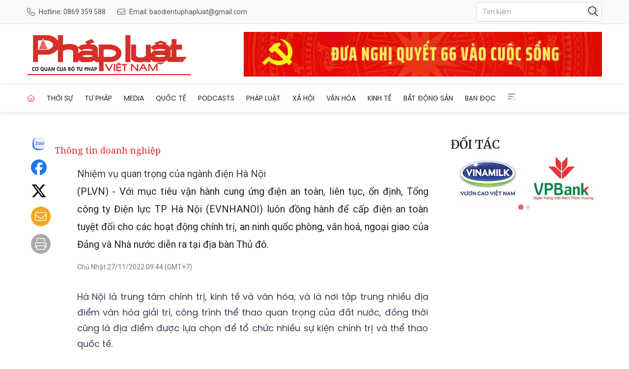

--- FILE ---
content_type: text/html; charset=utf-8
request_url: https://baophapluat.vn/nhiem-vu-quan-trong-cua-nganh-dien-ha-noi-post459848.html
body_size: 14511
content:
<!DOCTYPE html>
<html lang="vi">

<head>
    <meta charset="UTF-8">
    <meta name="viewport" content="width=device-width, initial-scale=1.0">
    <link rel="icon" href="https://baophapluat.vn/static/favicon.ico" />
    <title>
        
Nhiệm vụ quan trọng của ngành điện Hà Nội

    </title>
    <link rel="stylesheet" href="/static/css/main.v3.8.css" type="text/css">
    <link rel="preconnect" href="https://fonts.googleapis.com">
    <link rel="preconnect" href="https://fonts.gstatic.com" crossorigin>
    <link rel="preconnect" href="https://cdn.baophapluat.vn" crossorigin>

    <link rel="preload"
        href="https://fonts.googleapis.com/css2?family=Merriweather:ital,opsz,wght@0,18..144,300..900;1,18..144,300..900&family=Noto+Serif:ital,wght@0,100..900;1,100..900&family=Roboto:ital,wght@0,100..900;1,100..900&display=swap"
        as="style" onload="this.onload=null;this.rel='stylesheet'">
    <link rel="preload" href="/static/libs/splidejs/css/splide-core.min.css" as="style"
        onload="this.onload=null;this.rel='stylesheet'">
    <link rel="preload" href="/static/libs/fancybox/fancybox.css" as="style"
        onload="this.onload=null;this.rel='stylesheet'">

    <noscript>
        <link rel="stylesheet"
            href="https://fonts.googleapis.com/css2?family=Merriweather:ital,opsz,wght@0,18..144,300..900;1,18..144,300..900&family=Noto+Serif:ital,wght@0,100..900;1,100..900&family=Roboto:ital,wght@0,100..900;1,100..900&display=swap">

        <link rel="stylesheet" href="/static/css/article/print.css" type="text/css">
        <link rel="stylesheet" href="/static/css/article/old-content.css" type="text/css">
        <link rel="stylesheet" href="/static/libs/splidejs/css/splide-core.min.css" type="text/css">
        <link rel="stylesheet" href="/static/libs/fancybox/fancybox.css" type="text/css">

    </noscript>
    <script>
        var CDN_URL = "https://cdn.baophapluat.vn";
        var AD_FREE_CATEGORIES = ['f1a3d248-2288-4da3-a4a3-0a8f9b730ffe','b0cbdfef-1d99-4412-90ec-b4df79113204','d34ace9b-4113-4225-9510-c6aa8c0502d5','7d63ec45-dfc0-4f40-b007-092bb3e8476f','e7194df3-54a8-4866-b088-d8d0f9a457bf','fc7983fc-311d-4015-8050-c2bf5226e249','195963ca-de54-4016-88d0-a12ff9afc452','5d5df256-9310-4752-ba6f-9cd37dc83e8c','5658ad7d-71e6-41bd-bed0-648d7921fb91','5752cc07-7566-4598-a27f-57bb5bd5b638','e5c64fd3-dbf6-419b-bdf5-f8385264e67a','ef810500-d4b9-4207-8fd6-c59b5245642a','cf5aadf4-3c0f-4bc6-9117-7a551371efa0','c5bd4612-34e6-494a-bdb1-a202d35ef04e','adf3b944-c8ca-41fb-8a09-ecbf8ce8607e','799d6c30-2651-4d78-ac8c-4f8058df65bf','c47cf23c-31b2-4dd3-86d6-194791d28149','a7c5690b-e8e8-4a3e-82cb-afdd2a14bd67','c71cacf6-ea6b-4807-b6be-5bb1726392b8','f86523ad-b85a-4414-b23e-83e6f9aaff04','b183deb1-d28d-4e48-a6d3-500b5930a4a4','68c659e9-4eaf-4b2f-9f01-fc269e6f722a','95bb5df4-0036-42aa-900b-bf7e89417168','4780dbe4-98f1-4bcc-87c0-98946855a0e2','94cfdb24-79af-4c00-bc2b-53d591775b30'];
    </script>
    <script src="/static/libs/splidejs/js/splide.min.js" defer></script>
    <script src="/static/scripts/ads.v1.1.js" defer></script>
    <script src="/static/scripts/htmx.min.js"></script>
    <!-- <script src="/static/scripts/preload.js"></script> -->
    <!-- Google tag (gtag.js) -->
    <script async src="https://www.googletagmanager.com/gtag/js?id=G-27QRTWVRFC"></script>
    <script>
        window.dataLayer = window.dataLayer || [];
        function gtag() { dataLayer.push(arguments); }
        gtag('js', new Date());
        gtag('config', 'G-27QRTWVRFC');
    </script>
    <script src="https://sdk.moneyoyo.com/v1/webpush.js?pid=F85RdMVQJ3Pe4bm4uyvPnA" async></script>
    
<meta name="description" content="(PLVN) -&#38;nbsp;Với mục tiêu vận hành cung ứng điện an toàn, liên tục, ổn định, Tổng công ty Điện lực TP Hà Nội (EVNHANOI) luôn đồng hành để&#38;nbsp;cấp điện an toàn tuyệt đối cho các hoạt động chính trị, an ninh quốc phòng, văn hoá, ngoại giao của Đảng và Nhà nước diễn ra tại&#38;nbsp;địa bàn Thủ đô." />

<meta name="keywords" content="evnhanoi,cung ứng điện an toàn" />

<meta name="author" content="Báo Pháp Luật Việt Nam" />
<meta name="copyright" content="Báo Pháp Luật Việt Nam" />
<!-- Twitter Card -->
<meta name="twitter:card" content="article" />
<meta name="twitter:site" content="Báo Pháp Luật Việt Nam" />
<meta name="twitter:title" content="Nhiệm vụ quan trọng của ngành điện Hà Nội" />
<meta name="twitter:description" content="(PLVN) -&#38;nbsp;Với mục tiêu vận hành cung ứng điện an toàn, liên tục, ổn định, Tổng công ty Điện lực TP Hà Nội (EVNHANOI) luôn đồng hành để&#38;nbsp;cấp điện an toàn tuyệt đối cho các hoạt động chính trị, an ninh quốc phòng, văn hoá, ngoại giao của Đảng và Nhà nước diễn ra tại&#38;nbsp;địa bàn Thủ đô." />

<meta name="twitter:creator" content="@baophapluatvn" />


<meta name="twitter:image" content="https://cdn.baophapluat.vn/uploaded/hongtuoi/2022_11_26/9slide-1-5846.png" />

<link rel="canonical" href="https://baophapluat.vn/nhiem-vu-quan-trong-cua-nganh-dien-ha-noi-post459848.html" />
<!-- Open Graph -->

<meta property="og:type" content="article" />

<meta property="og:site_name" content="Báo Pháp Luật Việt Nam" />
<meta property="og:title" content="Nhiệm vụ quan trọng của ngành điện Hà Nội" />
<meta property="og:url" content="https://baophapluat.vn/nhiem-vu-quan-trong-cua-nganh-dien-ha-noi-post459848.html" />
<meta property="og:description" content="(PLVN) -&#38;nbsp;Với mục tiêu vận hành cung ứng điện an toàn, liên tục, ổn định, Tổng công ty Điện lực TP Hà Nội (EVNHANOI) luôn đồng hành để&#38;nbsp;cấp điện an toàn tuyệt đối cho các hoạt động chính trị, an ninh quốc phòng, văn hoá, ngoại giao của Đảng và Nhà nước diễn ra tại&#38;nbsp;địa bàn Thủ đô." />

<meta property="og:image" content="https://cdn.baophapluat.vn/uploaded/hongtuoi/2022_11_26/9slide-1-5846.png" />

<meta property="og:image:width" content="0" />


<meta property="og:image:height" content="0" />



<!-- Facebook -->

<meta property="fb:app_id" content="926946780752064">


<meta property="fb:pages" content="891188207728057">

<meta http-equiv="Cross-Origin-Embedder-Policy" content="require-corp">
<script type="application/ld+json">{
  "@context": "http://schema.org",
  "@type": "BreadcrumbList",
  "itemListElement": [
    [
      {
        "@type": "ListItem",
        "position": 1,
        "name": "Trang chủ",
        "item": "https://baophapluat.vn"
      },
      {
        "@type": "ListItem",
        "position": 2,
        "name": "Thông tin doanh nghiệp",
        "item": "https://baophapluat.vn/thong-tin-doanh-nghiep"
      }
    ]
  ]
}</script>
<script type="application/ld+json">{"@context":"http://schema.org","@type":"NewsArticle","mainEntityOfPage":{"@type":"WebPage","@id":"https://baophapluat.vn/nhiem-vu-quan-trong-cua-nganh-dien-ha-noi-post459848.html"},"headline":"Nhiệm vụ quan trọng của ngành điện Hà Nội","image":["https://cdn.baophapluat.vn/uploaded/hongtuoi/2022_11_26/9slide-1-5846.png"],"datePublished":"2022-11-27T02:44:46.290+00:00","dateModified":"2022-11-27T02:44:46.290+00:00","author":{"@type":"Person","Name":"PV"},"publisher":{"@type":"Organization","Name":"Báo Pháp Luật Việt Nam","logo":{"@type":"ImageObject","Url":"https://baophapluat.vn/static/images/logo-desktop.png"}},"description":"(PLVN) -&nbsp;Với mục tiêu vận hành cung ứng điện an toàn, liên tục, ổn định, Tổng công ty Điện lực TP Hà Nội (EVNHANOI) luôn đồng hành để&nbsp;cấp điện an toàn tuyệt đối cho các hoạt động chính trị, an ninh quốc phòng, văn hoá, ngoại giao của Đảng và Nhà nước diễn ra tại&nbsp;địa bàn Thủ đô."}</script>
<script>
    window.currentObjectId = '26b01c58-f561-48db-8937-3ab0e135fe35';
    window.currentObjectType = 2;
    window.categoryId = '666d9f9e-02ad-4c10-a043-11580f0b254a';
</script>



</head>

<body hx-ext="preload">
    <header class="w-full top-0 left-0 z-50 bg-white">
    <div class="hidden md:block bg-[#f8f9fa] border-b border-[#e5e5e5] py-1">
    <div class="container mx-auto px-4">
      <div class="flex justify-between items-center h-10 text-sm">
        <div class="hidden md:flex items-center space-x-6">
          <a 
            href="tel:0904868118" 
            class="flex items-center text-gray-600 hover:text-red-600 transition-colors"
          >
           <span class="w-4 h-4 bg-[#4b5563] tel_icon mr-2">
           </span>
            <span>Hotline: 0869 359 588</span>
          </a>
  
          <a 
            href="mailto:baodientuphapluat@gmail.com"
            class="flex items-center text-gray-600 hover:text-red-600 transition-colors"
          >
            <span class="w-4 h-4 bg-[#4b5563] email_icon mr-2"></span>
            <span>Email: baodientuphapluat@gmail.com</span>
          </a>
        </div>
  
         <!-- Mobile Contact  -->
        <div class="md:hidden flex items-center space-x-4">
          <a 
            href="tel:0904868118"
            class="text-gray-600 hover:text-red-600"
            aria-label="Call hotline"
          >
            <svg 
              class="w-5 h-5" 
              fill="none" 
              stroke="currentColor" 
              viewBox="0 0 24 24"
            >
              <path 
                stroke-linecap="round" 
                stroke-linejoin="round" 
                stroke-width="2" 
                d="M3 5a2 2 0 012-2h3.28a1 1 0 01.948.684l1.498 4.493a1 1 0 01-.502 1.21l-2.257 1.13a11.042 11.042 0 005.516 5.516l1.13-2.257a1 1 0 011.21-.502l4.493 1.498a1 1 0 01.684.949V19a2 2 0 01-2 2h-1C9.716 21 3 14.284 3 6V5z"
              />
            </svg>
          </a>
  
          <a 
            href="mailto:baodientuphapluat@gmail.com"
            class="text-gray-600 hover:text-red-600"
            aria-label="Send email"
          >
            <svg 
              class="w-5 h-5" 
              fill="none" 
              stroke="currentColor" 
              viewBox="0 0 24 24"
            >
              <path 
                stroke-linecap="round" 
                stroke-linejoin="round" 
                stroke-width="2" 
                d="M3 8l7.89 5.26a2 2 0 002.22 0L21 8M5 19h14a2 2 0 002-2V7a2 2 0 00-2-2H5a2 2 0 00-2 2v10a2 2 0 002 2z"
              />
            </svg>
          </a>
        </div>
  
        <div class="flex items-center space-x-4">
          <div class="relative">
    <input type="text" name="searchInput" id="searchInput" placeholder="Tìm kiếm"
        class="px-3 py-2 text-sm border border-gray-300 rounded-md focus:outline-none focus:none w-64 focus:border-none"
        autocomplete="off" />
    <button class="w-5 absolute right-2 top-2" onclick="performSearch()">
        <svg xmlns="http://www.w3.org/2000/svg" viewBox="0 0 512 512">
            <path
                d="M384 208A176 176 0 1 0 32 208a176 176 0 1 0 352 0zM343.3 366C307 397.2 259.7 416 208 416C93.1 416 0 322.9 0 208S93.1 0 208 0S416 93.1 416 208c0 51.7-18.8 99-50 135.3L507.3 484.7c6.2 6.2 6.2 16.4 0 22.6s-16.4 6.2-22.6 0L343.3 366z" />
        </svg>
    </button>
</div>
        </div>
      </div>
    </div>
  </div>

    <div class="container mx-auto px-4">
        <div class="flex w-full py-4 gap-4 justify-between items-center header-container header_mobile">
            <div class="md:hidden">
                <button aria-label="Toggle menu" onclick="toggleMobileMenu()">
                    <svg xmlns="http://www.w3.org/2000/svg" class="w-6 h-6" fill="#666" stroke="currentColor"
                        viewBox="0 0 448 512">
                        <path
                            d="M0 80c0-8.8 7.2-16 16-16H432c8.8 0 16 7.2 16 16s-7.2 16-16 16H16C7.2 96 0 88.8 0 80zM0 240c0-8.8 7.2-16 16-16H304c8.8 0 16 7.2 16 16s-7.2 16-16 16H16c-8.8 0-16-7.2-16-16zM192 400c0 8.8-7.2 16-16 16H16c-8.8 0-16-7.2-16-16s7.2-16 16-16H176c8.8 0 16 7.2 16 16z" />
                    </svg>

                </button>
                <nav id="mobile_menu" class="hidden mobile_menu shadow-md shadow-gray-500  ">
    <ul class="grid grid-cols-1 divide-y divide-[#ddd]">
        <li class="py-4 pl-4">
            <a href="/" title="Trang chủ" class="w-4 active uppercase">Trang chủ</a>
        </li>
        
        <li class="py-4 pl-4">
            <a href="/chuyen-muc/thoi-su-chinh-tri.html" title="Thời sự"
                class="hover:text-red-600 uppercase text-sm text-nowrap flex justify-between pr-4">
                <span>
                    Thời sự
                </span>
                
                <span class="w-5 h-5 bg-black chevron-down" onclick="toggleSubMenu(event,this)">
                </span>
                
            </a>
            
            <ul class="hidden">
                
                <li>
                    <a href="/chuyen-muc/thoi-su-chinh-tri-trong-nuoc.html" title="Trong nước"
                        class="block px-4 py-2 text-sm text-gray-700 hover:bg-gray-100 items-center">
                        Trong nước
                    </a>
                </li>
                
                <li>
                    <a href="/chuyen-muc/thoi-su-chinh-tri-quoc-phong-an-ninh.html" title="Quốc phòng an ninh"
                        class="block px-4 py-2 text-sm text-gray-700 hover:bg-gray-100 items-center">
                        Quốc phòng an ninh
                    </a>
                </li>
                
            </ul>
            
        </li>
        
        <li class="py-4 pl-4">
            <a href="/chuyen-muc/tu-phap.html" title="Tư pháp"
                class="hover:text-red-600 uppercase text-sm text-nowrap flex justify-between pr-4">
                <span>
                    Tư pháp
                </span>
                
                <span class="w-5 h-5 bg-black chevron-down" onclick="toggleSubMenu(event,this)">
                </span>
                
            </a>
            
            <ul class="hidden">
                
                <li>
                    <a href="/chuyen-muc/tu-phap-hoat-dong-nganh.html" title="Hoạt động ngành Tư pháp"
                        class="block px-4 py-2 text-sm text-gray-700 hover:bg-gray-100 items-center">
                        Hoạt động ngành Tư pháp
                    </a>
                </li>
                
                <li>
                    <a href="/chuyen-muc/tu-phap-the-che-trong-ky-nguyen-moi.html" title="Thể chế trong Kỷ nguyên mới"
                        class="block px-4 py-2 text-sm text-gray-700 hover:bg-gray-100 items-center">
                        Thể chế trong Kỷ nguyên mới
                    </a>
                </li>
                
                <li>
                    <a href="/chuyen-muc/tu-phap-hoat-dong-bo-truong.html" title="Hoạt động Bộ trưởng"
                        class="block px-4 py-2 text-sm text-gray-700 hover:bg-gray-100 items-center">
                        Hoạt động Bộ trưởng
                    </a>
                </li>
                
            </ul>
            
        </li>
        
        <li class="py-4 pl-4">
            <a href="/media/" title="Media"
                class="hover:text-red-600 uppercase text-sm text-nowrap flex justify-between pr-4">
                <span>
                    Media
                </span>
                
                <span class="w-5 h-5 bg-black chevron-down" onclick="toggleSubMenu(event,this)">
                </span>
                
            </a>
            
            <ul class="hidden">
                
                <li>
                    <a href="/chuyen-muc/media-bat-dong-san.html" title="Bất động sản"
                        class="block px-4 py-2 text-sm text-gray-700 hover:bg-gray-100 items-center">
                        Bất động sản
                    </a>
                </li>
                
                <li>
                    <a href="/chuyen-muc/media-doanh-nghiep-doanh-nhan.html" title="Doanh nghiệp - Doanh nhân"
                        class="block px-4 py-2 text-sm text-gray-700 hover:bg-gray-100 items-center">
                        Doanh nghiệp - Doanh nhân
                    </a>
                </li>
                
                <li>
                    <a href="/chuyen-muc/media-hot-news.html" title="Hot news"
                        class="block px-4 py-2 text-sm text-gray-700 hover:bg-gray-100 items-center">
                        Hot news
                    </a>
                </li>
                
                <li>
                    <a href="/chuyen-muc/media-ong-kinh-phap-luat.html" title="Ống kính pháp luật"
                        class="block px-4 py-2 text-sm text-gray-700 hover:bg-gray-100 items-center">
                        Ống kính pháp luật
                    </a>
                </li>
                
                <li>
                    <a href="/chuyen-muc/media-toa-dam.html" title="Toạ đàm"
                        class="block px-4 py-2 text-sm text-gray-700 hover:bg-gray-100 items-center">
                        Toạ đàm
                    </a>
                </li>
                
                <li>
                    <a href="/chuyen-muc/media-tu-phap.html" title="Tư pháp"
                        class="block px-4 py-2 text-sm text-gray-700 hover:bg-gray-100 items-center">
                        Tư pháp
                    </a>
                </li>
                
                <li>
                    <a href="/chuyen-muc/media-van-hoa-giai-tri.html" title="Văn hóa - Giải trí"
                        class="block px-4 py-2 text-sm text-gray-700 hover:bg-gray-100 items-center">
                        Văn hóa - Giải trí
                    </a>
                </li>
                
                <li>
                    <a href="/chuyen-muc/media-xa-hoi.html" title="Xã hội"
                        class="block px-4 py-2 text-sm text-gray-700 hover:bg-gray-100 items-center">
                        Xã hội
                    </a>
                </li>
                
            </ul>
            
        </li>
        
        <li class="py-4 pl-4">
            <a href="/chuyen-muc/quoc-te.html" title="Quốc tế"
                class="hover:text-red-600 uppercase text-sm text-nowrap flex justify-between pr-4">
                <span>
                    Quốc tế
                </span>
                
                <span class="w-5 h-5 bg-black chevron-down" onclick="toggleSubMenu(event,this)">
                </span>
                
            </a>
            
            <ul class="hidden">
                
                <li>
                    <a href="/chuyen-muc/thoi-su-quoc-te.html" title="Thời sự quốc tế"
                        class="block px-4 py-2 text-sm text-gray-700 hover:bg-gray-100 items-center">
                        Thời sự quốc tế
                    </a>
                </li>
                
                <li>
                    <a href="/chuyen-muc/cuoc-song-do-day.html" title="Cuộc sống đó đây"
                        class="block px-4 py-2 text-sm text-gray-700 hover:bg-gray-100 items-center">
                        Cuộc sống đó đây
                    </a>
                </li>
                
            </ul>
            
        </li>
        
        <li class="py-4 pl-4">
            <a href="/podcasts/" title="Podcasts"
                class="hover:text-red-600 uppercase text-sm text-nowrap flex justify-between pr-4">
                <span>
                    Podcasts
                </span>
                
                <span class="w-5 h-5 bg-black chevron-down" onclick="toggleSubMenu(event,this)">
                </span>
                
            </a>
            
            <ul class="hidden">
                
                <li>
                    <a href="/chuyen-muc/giai-dap.html" title="Giải đáp Pháp luật"
                        class="block px-4 py-2 text-sm text-gray-700 hover:bg-gray-100 items-center">
                        Giải đáp Pháp luật
                    </a>
                </li>
                
                <li>
                    <a href="/chuyen-muc/ban-tin-phap-luat.html" title="Bản tin Pháp luật"
                        class="block px-4 py-2 text-sm text-gray-700 hover:bg-gray-100 items-center">
                        Bản tin Pháp luật
                    </a>
                </li>
                
                <li>
                    <a href="/chuyen-muc/guong-sang-phap-luat.html" title="Gương sáng Pháp luật"
                        class="block px-4 py-2 text-sm text-gray-700 hover:bg-gray-100 items-center">
                        Gương sáng Pháp luật
                    </a>
                </li>
                
                <li>
                    <a href="/chuyen-muc/hon-nhan-gia-dinh.html" title="Hôn nhân gia đình"
                        class="block px-4 py-2 text-sm text-gray-700 hover:bg-gray-100 items-center">
                        Hôn nhân gia đình
                    </a>
                </li>
                
                <li>
                    <a href="/chuyen-muc/lang-man-phap-luat.html" title="Lãng mạn Pháp luật"
                        class="block px-4 py-2 text-sm text-gray-700 hover:bg-gray-100 items-center">
                        Lãng mạn Pháp luật
                    </a>
                </li>
                
                <li>
                    <a href="/chuyen-muc/song-vui-song-khoe.html" title="Sống vui sống khỏe"
                        class="block px-4 py-2 text-sm text-gray-700 hover:bg-gray-100 items-center">
                        Sống vui sống khỏe
                    </a>
                </li>
                
            </ul>
            
        </li>
        
        <li class="py-4 pl-4">
            <a href="/chuyen-muc/phap-luat.html" title="Pháp luật"
                class="hover:text-red-600 uppercase text-sm text-nowrap flex justify-between pr-4">
                <span>
                    Pháp luật
                </span>
                
                <span class="w-5 h-5 bg-black chevron-down" onclick="toggleSubMenu(event,this)">
                </span>
                
            </a>
            
            <ul class="hidden">
                
                <li>
                    <a href="/chuyen-muc/phap-luat-tin-nong.html" title="Tin nóng"
                        class="block px-4 py-2 text-sm text-gray-700 hover:bg-gray-100 items-center">
                        Tin nóng
                    </a>
                </li>
                
                <li>
                    <a href="/chuyen-muc/phap-luat-phap-dinh.html" title="Pháp đình"
                        class="block px-4 py-2 text-sm text-gray-700 hover:bg-gray-100 items-center">
                        Pháp đình
                    </a>
                </li>
                
                <li>
                    <a href="/chuyen-muc/ho-so-vu-an.html" title="Hồ sơ vụ án"
                        class="block px-4 py-2 text-sm text-gray-700 hover:bg-gray-100 items-center">
                        Hồ sơ vụ án
                    </a>
                </li>
                
                <li>
                    <a href="/chuyen-muc/phap-luat-dieu-tra.html" title="Điều tra"
                        class="block px-4 py-2 text-sm text-gray-700 hover:bg-gray-100 items-center">
                        Điều tra
                    </a>
                </li>
                
            </ul>
            
        </li>
        
        <li class="py-4 pl-4">
            <a href="/chuyen-muc/xa-hoi.html" title="Xã hội"
                class="hover:text-red-600 uppercase text-sm text-nowrap flex justify-between pr-4">
                <span>
                    Xã hội
                </span>
                
                <span class="w-5 h-5 bg-black chevron-down" onclick="toggleSubMenu(event,this)">
                </span>
                
            </a>
            
            <ul class="hidden">
                
                <li>
                    <a href="/chuyen-muc/tieu-dung-va-du-luan-the-gioi-cong-nghe.html" title="Khoa học - Công nghệ"
                        class="block px-4 py-2 text-sm text-gray-700 hover:bg-gray-100 items-center">
                        Khoa học - Công nghệ
                    </a>
                </li>
                
                <li>
                    <a href="/chuyen-muc/xa-hoi-giao-duc.html" title="Giáo dục"
                        class="block px-4 py-2 text-sm text-gray-700 hover:bg-gray-100 items-center">
                        Giáo dục
                    </a>
                </li>
                
                <li>
                    <a href="/chuyen-muc/xa-hoi-y-te.html" title="Y tế"
                        class="block px-4 py-2 text-sm text-gray-700 hover:bg-gray-100 items-center">
                        Y tế
                    </a>
                </li>
                
                <li>
                    <a href="/chuyen-muc/xa-hoi-nong-thon-moi.html" title="Chương trình nông thôn mới"
                        class="block px-4 py-2 text-sm text-gray-700 hover:bg-gray-100 items-center">
                        Chương trình nông thôn mới
                    </a>
                </li>
                
                <li>
                    <a href="/chuyen-muc/xa-hoi-giao-thong.html" title="Giao thông"
                        class="block px-4 py-2 text-sm text-gray-700 hover:bg-gray-100 items-center">
                        Giao thông
                    </a>
                </li>
                
                <li>
                    <a href="/chuyen-muc/xa-hoi-tin-dia-phuong.html" title="Tin địa phương"
                        class="block px-4 py-2 text-sm text-gray-700 hover:bg-gray-100 items-center">
                        Tin địa phương
                    </a>
                </li>
                
                <li>
                    <a href="/chuyen-muc/xa-hoi-moi-truong.html" title="Môi trường"
                        class="block px-4 py-2 text-sm text-gray-700 hover:bg-gray-100 items-center">
                        Môi trường
                    </a>
                </li>
                
            </ul>
            
        </li>
        
        <li class="py-4 pl-4">
            <a href="/chuyen-muc/van-hoa.html" title="Văn hóa"
                class="hover:text-red-600 uppercase text-sm text-nowrap flex justify-between pr-4">
                <span>
                    Văn hóa
                </span>
                
                <span class="w-5 h-5 bg-black chevron-down" onclick="toggleSubMenu(event,this)">
                </span>
                
            </a>
            
            <ul class="hidden">
                
                <li>
                    <a href="/chuyen-muc/van-hoa-the-thao.html" title="Thể thao"
                        class="block px-4 py-2 text-sm text-gray-700 hover:bg-gray-100 items-center">
                        Thể thao
                    </a>
                </li>
                
                <li>
                    <a href="/chuyen-muc/van-hoa-giai-tri.html" title="Giải trí"
                        class="block px-4 py-2 text-sm text-gray-700 hover:bg-gray-100 items-center">
                        Giải trí
                    </a>
                </li>
                
                <li>
                    <a href="/chuyen-muc/van-hoa-du-lich.html" title="Du lịch"
                        class="block px-4 py-2 text-sm text-gray-700 hover:bg-gray-100 items-center">
                        Du lịch
                    </a>
                </li>
                
                <li>
                    <a href="/chuyen-muc/van-hoa-ban-sac-viet.html" title="Bản sắc Việt"
                        class="block px-4 py-2 text-sm text-gray-700 hover:bg-gray-100 items-center">
                        Bản sắc Việt
                    </a>
                </li>
                
                <li>
                    <a href="/chuyen-muc/van-hoa-song-an-vui.html" title="Sống an vui"
                        class="block px-4 py-2 text-sm text-gray-700 hover:bg-gray-100 items-center">
                        Sống an vui
                    </a>
                </li>
                
                <li>
                    <a href="/chuyen-muc/van-hoa-gioi-thieu-sach.html" title="Giới thiệu sách"
                        class="block px-4 py-2 text-sm text-gray-700 hover:bg-gray-100 items-center">
                        Giới thiệu sách
                    </a>
                </li>
                
                <li>
                    <a href="/chuyen-muc/van-hoa-sang-tac.html" title="Sáng tác"
                        class="block px-4 py-2 text-sm text-gray-700 hover:bg-gray-100 items-center">
                        Sáng tác
                    </a>
                </li>
                
            </ul>
            
        </li>
        
        <li class="py-4 pl-4">
            <a href="/chuyen-muc/kinh-te.html" title="Kinh tế"
                class="hover:text-red-600 uppercase text-sm text-nowrap flex justify-between pr-4">
                <span>
                    Kinh tế
                </span>
                
                <span class="w-5 h-5 bg-black chevron-down" onclick="toggleSubMenu(event,this)">
                </span>
                
            </a>
            
            <ul class="hidden">
                
                <li>
                    <a href="/chuyen-muc/dau-tu-cong.html" title="Đầu tư công"
                        class="block px-4 py-2 text-sm text-gray-700 hover:bg-gray-100 items-center">
                        Đầu tư công
                    </a>
                </li>
                
                <li>
                    <a href="/chuyen-muc/kinh-te-tai-chinh.html" title="Tài chính"
                        class="block px-4 py-2 text-sm text-gray-700 hover:bg-gray-100 items-center">
                        Tài chính
                    </a>
                </li>
                
                <li>
                    <a href="/chuyen-muc/kinh-te-chung-khoan.html" title="Chứng khoán"
                        class="block px-4 py-2 text-sm text-gray-700 hover:bg-gray-100 items-center">
                        Chứng khoán
                    </a>
                </li>
                
                <li>
                    <a href="/chuyen-muc/kinh-te-ngan-hang.html" title="Ngân hàng"
                        class="block px-4 py-2 text-sm text-gray-700 hover:bg-gray-100 items-center">
                        Ngân hàng
                    </a>
                </li>
                
                <li>
                    <a href="/chuyen-muc/kinh-te-kinh-te-so.html" title="Kinh tế số"
                        class="block px-4 py-2 text-sm text-gray-700 hover:bg-gray-100 items-center">
                        Kinh tế số
                    </a>
                </li>
                
                <li>
                    <a href="/chuyen-muc/kinh-te-doanh-nghiep-doanh-nhan.html" title="Doanh nghiệp - Doanh nhân"
                        class="block px-4 py-2 text-sm text-gray-700 hover:bg-gray-100 items-center">
                        Doanh nghiệp - Doanh nhân
                    </a>
                </li>
                
            </ul>
            
        </li>
        
        <li class="py-4 pl-4">
            <a href="/chuyen-muc/bat-dong-san.html" title="Bất động sản"
                class="hover:text-red-600 uppercase text-sm text-nowrap flex justify-between pr-4">
                <span>
                    Bất động sản
                </span>
                
                <span class="w-5 h-5 bg-black chevron-down" onclick="toggleSubMenu(event,this)">
                </span>
                
            </a>
            
            <ul class="hidden">
                
                <li>
                    <a href="/chuyen-muc/nha-dep.html" title="Nhà đẹp"
                        class="block px-4 py-2 text-sm text-gray-700 hover:bg-gray-100 items-center">
                        Nhà đẹp
                    </a>
                </li>
                
                <li>
                    <a href="/chuyen-muc/khong-gian-xanh.html" title="Không gian xanh"
                        class="block px-4 py-2 text-sm text-gray-700 hover:bg-gray-100 items-center">
                        Không gian xanh
                    </a>
                </li>
                
                <li>
                    <a href="/chuyen-muc/tin-dat-lanh.html" title="Tin đất lành"
                        class="block px-4 py-2 text-sm text-gray-700 hover:bg-gray-100 items-center">
                        Tin đất lành
                    </a>
                </li>
                
                <li>
                    <a href="/chuyen-muc/chinh-sach.html" title="Chính sách"
                        class="block px-4 py-2 text-sm text-gray-700 hover:bg-gray-100 items-center">
                        Chính sách
                    </a>
                </li>
                
                <li>
                    <a href="/chuyen-muc/doanh-nghiep.html" title="Doanh nghiệp"
                        class="block px-4 py-2 text-sm text-gray-700 hover:bg-gray-100 items-center">
                        Doanh nghiệp
                    </a>
                </li>
                
                <li>
                    <a href="/chuyen-muc/thi-truong.html" title="Thị trường"
                        class="block px-4 py-2 text-sm text-gray-700 hover:bg-gray-100 items-center">
                        Thị trường
                    </a>
                </li>
                
                <li>
                    <a href="/chuyen-muc/san-giao-dich.html" title="Sàn giao dịch"
                        class="block px-4 py-2 text-sm text-gray-700 hover:bg-gray-100 items-center">
                        Sàn giao dịch
                    </a>
                </li>
                
                <li>
                    <a href="/chuyen-muc/phong-thuy.html" title="Phong thủy"
                        class="block px-4 py-2 text-sm text-gray-700 hover:bg-gray-100 items-center">
                        Phong thủy
                    </a>
                </li>
                
            </ul>
            
        </li>
        
        <li class="py-4 pl-4">
            <a href="/chuyen-muc/ban-doc.html" title="Bạn đọc"
                class="hover:text-red-600 uppercase text-sm text-nowrap flex justify-between pr-4">
                <span>
                    Bạn đọc
                </span>
                
                <span class="w-5 h-5 bg-black chevron-down" onclick="toggleSubMenu(event,this)">
                </span>
                
            </a>
            
            <ul class="hidden">
                
                <li>
                    <a href="/chuyen-muc/ban-doc-cu-tri.html" title="Cử tri"
                        class="block px-4 py-2 text-sm text-gray-700 hover:bg-gray-100 items-center">
                        Cử tri
                    </a>
                </li>
                
                <li>
                    <a href="/chuyen-muc/goc-nhin-ban-doc.html" title="Góc nhìn"
                        class="block px-4 py-2 text-sm text-gray-700 hover:bg-gray-100 items-center">
                        Góc nhìn
                    </a>
                </li>
                
                <li>
                    <a href="/chuyen-muc/ban-doc-tu-van.html" title="Tư vấn pháp luật"
                        class="block px-4 py-2 text-sm text-gray-700 hover:bg-gray-100 items-center">
                        Tư vấn pháp luật
                    </a>
                </li>
                
                <li>
                    <a href="/chuyen-muc/ban-doc-don-thu.html" title="Đơn thư"
                        class="block px-4 py-2 text-sm text-gray-700 hover:bg-gray-100 items-center">
                        Đơn thư
                    </a>
                </li>
                
                <li>
                    <a href="/chuyen-muc/ban-doc-van-ban-moi.html" title="Văn bản mới"
                        class="block px-4 py-2 text-sm text-gray-700 hover:bg-gray-100 items-center">
                        Văn bản mới
                    </a>
                </li>
                
            </ul>
            
        </li>
        
    </ul>
</nav>
            </div>


            <div class="logo-container logo-print text-center">
                <a href="/" class="block" aria-label="Nhiệm vụ quan trọng của ngành điện Hà Nội" title="Nhiệm vụ quan trọng của ngành điện Hà Nội">
                    <picture>
                        <img src="/static/images/logo-desktop.png" alt="Nhiệm vụ quan trọng của ngành điện Hà Nội" title="Nhiệm vụ quan trọng của ngành điện Hà Nội" width="300px"
                            height="60px" class="w-auto h-[40px] md:h-[90px] object-contain" loading="eager"
                            decoding="async" />
                    </picture>

                    <span class="sr-only">
                        Trang chủ Nhiệm vụ quan trọng của ngành điện Hà Nội
                    </span>
                </a>
            </div>

            <div class="adSlot hidden md:flex" style="max-width: 729px; max-height:90px"
                id="fabe6140-e01b-424d-8849-662cc7c9b29e"></div>

            <div class="md:hidden text-right justify-items-end">
                <button class="flex" aria-label="Tìm kiếm" onclick="window.location.href='/tim-kiem/?q='">
                    <span class="w-6 fill-gray-600">
                        <svg xmlns="http://www.w3.org/2000/svg" viewBox="0 0 512 512">
                            <path
                                d="M384 208A176 176 0 1 0 32 208a176 176 0 1 0 352 0zM343.3 366C307 397.2 259.7 416 208 416C93.1 416 0 322.9 0 208S93.1 0 208 0S416 93.1 416 208c0 51.7-18.8 99-50 135.3L507.3 484.7c6.2 6.2 6.2 16.4 0 22.6s-16.4 6.2-22.6 0L343.3 366z" />
                        </svg>
                    </span>
                </button>
            </div>
        </div>
        <div class="adSlot flex items-center md:hidden my-2" id="d4bc5097-eaf2-40fe-a6ce-ec274a86cfe4"></div>
    </div>

    <div class="hidden md:block border-[#e9ecef] border-y-[1px] mb-4 sha nav-wrapper">
        <nav class="container mx-auto px-4 hidden md:flex items-center space-x-6 py-4" id="top_menu">
    <a href="/" title="Trang chủ" class="w-4 active">
        <span class=" fill-red-600"><svg xmlns="http://www.w3.org/2000/svg" viewBox="0 0 576 512">
                <path
                    d="M298.6 4c-6-5.3-15.1-5.3-21.2 0L5.4 244c-6.6 5.8-7.3 16-1.4 22.6s16 7.3 22.6 1.4L64 235V432c0 44.2 35.8 80 80 80H432c44.2 0 80-35.8 80-80V235l37.4 33c6.6 5.8 16.7 5.2 22.6-1.4s5.2-16.7-1.4-22.6L298.6 4zM96 432V206.7L288 37.3 480 206.7V432c0 26.5-21.5 48-48 48H368V320c0-17.7-14.3-32-32-32H240c-17.7 0-32 14.3-32 32V480H144c-26.5 0-48-21.5-48-48zm144 48V320h96V480H240z" />
            </svg></span>
    </a>
    
    <div class="item relative  ">
        <a href="/chuyen-muc/thoi-su-chinh-tri.html" title="Thời sự"
            class="hover:text-red-600 flex items-center uppercase text-sm text-nowrap   ">
            Thời sự
        </a>
        
        <div class="children absolute top-full left-0 w-56 bg-white shadow-lg py-2">
            
            <a href="/chuyen-muc/thoi-su-chinh-tri-trong-nuoc.html" title="Trong nước"
                class="block px-4 py-2 text-sm text-gray-700 hover:bg-gray-100 items-center">
                Trong nước
            </a>
            
            <a href="/chuyen-muc/thoi-su-chinh-tri-quoc-phong-an-ninh.html" title="Quốc phòng an ninh"
                class="block px-4 py-2 text-sm text-gray-700 hover:bg-gray-100 items-center">
                Quốc phòng an ninh
            </a>
            
        </div>
        
    </div>
    
    <div class="item relative  ">
        <a href="/chuyen-muc/tu-phap.html" title="Tư pháp"
            class="hover:text-red-600 flex items-center uppercase text-sm text-nowrap   ">
            Tư pháp
        </a>
        
        <div class="children absolute top-full left-0 w-56 bg-white shadow-lg py-2">
            
            <a href="/chuyen-muc/tu-phap-hoat-dong-nganh.html" title="Hoạt động ngành Tư pháp"
                class="block px-4 py-2 text-sm text-gray-700 hover:bg-gray-100 items-center">
                Hoạt động ngành Tư pháp
            </a>
            
            <a href="/chuyen-muc/tu-phap-the-che-trong-ky-nguyen-moi.html" title="Thể chế trong Kỷ nguyên mới"
                class="block px-4 py-2 text-sm text-gray-700 hover:bg-gray-100 items-center">
                Thể chế trong Kỷ nguyên mới
            </a>
            
            <a href="/chuyen-muc/tu-phap-hoat-dong-bo-truong.html" title="Hoạt động Bộ trưởng"
                class="block px-4 py-2 text-sm text-gray-700 hover:bg-gray-100 items-center">
                Hoạt động Bộ trưởng
            </a>
            
        </div>
        
    </div>
    
    <div class="item relative  ">
        <a href="/media/" title="Media"
            class="hover:text-red-600 flex items-center uppercase text-sm text-nowrap   ">
            Media
        </a>
        
        <div class="children absolute top-full left-0 w-56 bg-white shadow-lg py-2">
            
            <a href="/chuyen-muc/media-bat-dong-san.html" title="Bất động sản"
                class="block px-4 py-2 text-sm text-gray-700 hover:bg-gray-100 items-center">
                Bất động sản
            </a>
            
            <a href="/chuyen-muc/media-doanh-nghiep-doanh-nhan.html" title="Doanh nghiệp - Doanh nhân"
                class="block px-4 py-2 text-sm text-gray-700 hover:bg-gray-100 items-center">
                Doanh nghiệp - Doanh nhân
            </a>
            
            <a href="/chuyen-muc/media-hot-news.html" title="Hot news"
                class="block px-4 py-2 text-sm text-gray-700 hover:bg-gray-100 items-center">
                Hot news
            </a>
            
            <a href="/chuyen-muc/media-ong-kinh-phap-luat.html" title="Ống kính pháp luật"
                class="block px-4 py-2 text-sm text-gray-700 hover:bg-gray-100 items-center">
                Ống kính pháp luật
            </a>
            
            <a href="/chuyen-muc/media-toa-dam.html" title="Toạ đàm"
                class="block px-4 py-2 text-sm text-gray-700 hover:bg-gray-100 items-center">
                Toạ đàm
            </a>
            
            <a href="/chuyen-muc/media-tu-phap.html" title="Tư pháp"
                class="block px-4 py-2 text-sm text-gray-700 hover:bg-gray-100 items-center">
                Tư pháp
            </a>
            
            <a href="/chuyen-muc/media-van-hoa-giai-tri.html" title="Văn hóa - Giải trí"
                class="block px-4 py-2 text-sm text-gray-700 hover:bg-gray-100 items-center">
                Văn hóa - Giải trí
            </a>
            
            <a href="/chuyen-muc/media-xa-hoi.html" title="Xã hội"
                class="block px-4 py-2 text-sm text-gray-700 hover:bg-gray-100 items-center">
                Xã hội
            </a>
            
        </div>
        
    </div>
    
    <div class="item relative  ">
        <a href="/chuyen-muc/quoc-te.html" title="Quốc tế"
            class="hover:text-red-600 flex items-center uppercase text-sm text-nowrap   ">
            Quốc tế
        </a>
        
        <div class="children absolute top-full left-0 w-56 bg-white shadow-lg py-2">
            
            <a href="/chuyen-muc/thoi-su-quoc-te.html" title="Thời sự quốc tế"
                class="block px-4 py-2 text-sm text-gray-700 hover:bg-gray-100 items-center">
                Thời sự quốc tế
            </a>
            
            <a href="/chuyen-muc/cuoc-song-do-day.html" title="Cuộc sống đó đây"
                class="block px-4 py-2 text-sm text-gray-700 hover:bg-gray-100 items-center">
                Cuộc sống đó đây
            </a>
            
        </div>
        
    </div>
    
    <div class="item relative  ">
        <a href="/podcasts/" title="Podcasts"
            class="hover:text-red-600 flex items-center uppercase text-sm text-nowrap   ">
            Podcasts
        </a>
        
        <div class="children absolute top-full left-0 w-56 bg-white shadow-lg py-2">
            
            <a href="/chuyen-muc/giai-dap.html" title="Giải đáp Pháp luật"
                class="block px-4 py-2 text-sm text-gray-700 hover:bg-gray-100 items-center">
                Giải đáp Pháp luật
            </a>
            
            <a href="/chuyen-muc/ban-tin-phap-luat.html" title="Bản tin Pháp luật"
                class="block px-4 py-2 text-sm text-gray-700 hover:bg-gray-100 items-center">
                Bản tin Pháp luật
            </a>
            
            <a href="/chuyen-muc/guong-sang-phap-luat.html" title="Gương sáng Pháp luật"
                class="block px-4 py-2 text-sm text-gray-700 hover:bg-gray-100 items-center">
                Gương sáng Pháp luật
            </a>
            
            <a href="/chuyen-muc/hon-nhan-gia-dinh.html" title="Hôn nhân gia đình"
                class="block px-4 py-2 text-sm text-gray-700 hover:bg-gray-100 items-center">
                Hôn nhân gia đình
            </a>
            
            <a href="/chuyen-muc/lang-man-phap-luat.html" title="Lãng mạn Pháp luật"
                class="block px-4 py-2 text-sm text-gray-700 hover:bg-gray-100 items-center">
                Lãng mạn Pháp luật
            </a>
            
            <a href="/chuyen-muc/song-vui-song-khoe.html" title="Sống vui sống khỏe"
                class="block px-4 py-2 text-sm text-gray-700 hover:bg-gray-100 items-center">
                Sống vui sống khỏe
            </a>
            
        </div>
        
    </div>
    
    <div class="item relative  ">
        <a href="/chuyen-muc/phap-luat.html" title="Pháp luật"
            class="hover:text-red-600 flex items-center uppercase text-sm text-nowrap   ">
            Pháp luật
        </a>
        
        <div class="children absolute top-full left-0 w-56 bg-white shadow-lg py-2">
            
            <a href="/chuyen-muc/phap-luat-tin-nong.html" title="Tin nóng"
                class="block px-4 py-2 text-sm text-gray-700 hover:bg-gray-100 items-center">
                Tin nóng
            </a>
            
            <a href="/chuyen-muc/phap-luat-phap-dinh.html" title="Pháp đình"
                class="block px-4 py-2 text-sm text-gray-700 hover:bg-gray-100 items-center">
                Pháp đình
            </a>
            
            <a href="/chuyen-muc/ho-so-vu-an.html" title="Hồ sơ vụ án"
                class="block px-4 py-2 text-sm text-gray-700 hover:bg-gray-100 items-center">
                Hồ sơ vụ án
            </a>
            
            <a href="/chuyen-muc/phap-luat-dieu-tra.html" title="Điều tra"
                class="block px-4 py-2 text-sm text-gray-700 hover:bg-gray-100 items-center">
                Điều tra
            </a>
            
        </div>
        
    </div>
    
    <div class="item relative  ">
        <a href="/chuyen-muc/xa-hoi.html" title="Xã hội"
            class="hover:text-red-600 flex items-center uppercase text-sm text-nowrap   ">
            Xã hội
        </a>
        
        <div class="children absolute top-full left-0 w-56 bg-white shadow-lg py-2">
            
            <a href="/chuyen-muc/tieu-dung-va-du-luan-the-gioi-cong-nghe.html" title="Khoa học - Công nghệ"
                class="block px-4 py-2 text-sm text-gray-700 hover:bg-gray-100 items-center">
                Khoa học - Công nghệ
            </a>
            
            <a href="/chuyen-muc/xa-hoi-giao-duc.html" title="Giáo dục"
                class="block px-4 py-2 text-sm text-gray-700 hover:bg-gray-100 items-center">
                Giáo dục
            </a>
            
            <a href="/chuyen-muc/xa-hoi-y-te.html" title="Y tế"
                class="block px-4 py-2 text-sm text-gray-700 hover:bg-gray-100 items-center">
                Y tế
            </a>
            
            <a href="/chuyen-muc/xa-hoi-nong-thon-moi.html" title="Chương trình nông thôn mới"
                class="block px-4 py-2 text-sm text-gray-700 hover:bg-gray-100 items-center">
                Chương trình nông thôn mới
            </a>
            
            <a href="/chuyen-muc/xa-hoi-giao-thong.html" title="Giao thông"
                class="block px-4 py-2 text-sm text-gray-700 hover:bg-gray-100 items-center">
                Giao thông
            </a>
            
            <a href="/chuyen-muc/xa-hoi-tin-dia-phuong.html" title="Tin địa phương"
                class="block px-4 py-2 text-sm text-gray-700 hover:bg-gray-100 items-center">
                Tin địa phương
            </a>
            
            <a href="/chuyen-muc/xa-hoi-moi-truong.html" title="Môi trường"
                class="block px-4 py-2 text-sm text-gray-700 hover:bg-gray-100 items-center">
                Môi trường
            </a>
            
        </div>
        
    </div>
    
    <div class="item relative  md:hidden lg:block">
        <a href="/chuyen-muc/van-hoa.html" title="Văn hóa"
            class="hover:text-red-600 flex items-center uppercase text-sm text-nowrap   ">
            Văn hóa
        </a>
        
        <div class="children absolute top-full left-0 w-56 bg-white shadow-lg py-2">
            
            <a href="/chuyen-muc/van-hoa-the-thao.html" title="Thể thao"
                class="block px-4 py-2 text-sm text-gray-700 hover:bg-gray-100 items-center">
                Thể thao
            </a>
            
            <a href="/chuyen-muc/van-hoa-giai-tri.html" title="Giải trí"
                class="block px-4 py-2 text-sm text-gray-700 hover:bg-gray-100 items-center">
                Giải trí
            </a>
            
            <a href="/chuyen-muc/van-hoa-du-lich.html" title="Du lịch"
                class="block px-4 py-2 text-sm text-gray-700 hover:bg-gray-100 items-center">
                Du lịch
            </a>
            
            <a href="/chuyen-muc/van-hoa-ban-sac-viet.html" title="Bản sắc Việt"
                class="block px-4 py-2 text-sm text-gray-700 hover:bg-gray-100 items-center">
                Bản sắc Việt
            </a>
            
            <a href="/chuyen-muc/van-hoa-song-an-vui.html" title="Sống an vui"
                class="block px-4 py-2 text-sm text-gray-700 hover:bg-gray-100 items-center">
                Sống an vui
            </a>
            
            <a href="/chuyen-muc/van-hoa-gioi-thieu-sach.html" title="Giới thiệu sách"
                class="block px-4 py-2 text-sm text-gray-700 hover:bg-gray-100 items-center">
                Giới thiệu sách
            </a>
            
            <a href="/chuyen-muc/van-hoa-sang-tac.html" title="Sáng tác"
                class="block px-4 py-2 text-sm text-gray-700 hover:bg-gray-100 items-center">
                Sáng tác
            </a>
            
        </div>
        
    </div>
    
    <div class="item relative  md:hidden lg:block">
        <a href="/chuyen-muc/kinh-te.html" title="Kinh tế"
            class="hover:text-red-600 flex items-center uppercase text-sm text-nowrap   ">
            Kinh tế
        </a>
        
        <div class="children absolute top-full left-0 w-56 bg-white shadow-lg py-2">
            
            <a href="/chuyen-muc/dau-tu-cong.html" title="Đầu tư công"
                class="block px-4 py-2 text-sm text-gray-700 hover:bg-gray-100 items-center">
                Đầu tư công
            </a>
            
            <a href="/chuyen-muc/kinh-te-tai-chinh.html" title="Tài chính"
                class="block px-4 py-2 text-sm text-gray-700 hover:bg-gray-100 items-center">
                Tài chính
            </a>
            
            <a href="/chuyen-muc/kinh-te-chung-khoan.html" title="Chứng khoán"
                class="block px-4 py-2 text-sm text-gray-700 hover:bg-gray-100 items-center">
                Chứng khoán
            </a>
            
            <a href="/chuyen-muc/kinh-te-ngan-hang.html" title="Ngân hàng"
                class="block px-4 py-2 text-sm text-gray-700 hover:bg-gray-100 items-center">
                Ngân hàng
            </a>
            
            <a href="/chuyen-muc/kinh-te-kinh-te-so.html" title="Kinh tế số"
                class="block px-4 py-2 text-sm text-gray-700 hover:bg-gray-100 items-center">
                Kinh tế số
            </a>
            
            <a href="/chuyen-muc/kinh-te-doanh-nghiep-doanh-nhan.html" title="Doanh nghiệp - Doanh nhân"
                class="block px-4 py-2 text-sm text-gray-700 hover:bg-gray-100 items-center">
                Doanh nghiệp - Doanh nhân
            </a>
            
        </div>
        
    </div>
    
    <div class="item relative  md:hidden lg:block">
        <a href="/chuyen-muc/bat-dong-san.html" title="Bất động sản"
            class="hover:text-red-600 flex items-center uppercase text-sm text-nowrap   ">
            Bất động sản
        </a>
        
        <div class="children absolute top-full left-0 w-56 bg-white shadow-lg py-2">
            
            <a href="/chuyen-muc/nha-dep.html" title="Nhà đẹp"
                class="block px-4 py-2 text-sm text-gray-700 hover:bg-gray-100 items-center">
                Nhà đẹp
            </a>
            
            <a href="/chuyen-muc/khong-gian-xanh.html" title="Không gian xanh"
                class="block px-4 py-2 text-sm text-gray-700 hover:bg-gray-100 items-center">
                Không gian xanh
            </a>
            
            <a href="/chuyen-muc/tin-dat-lanh.html" title="Tin đất lành"
                class="block px-4 py-2 text-sm text-gray-700 hover:bg-gray-100 items-center">
                Tin đất lành
            </a>
            
            <a href="/chuyen-muc/chinh-sach.html" title="Chính sách"
                class="block px-4 py-2 text-sm text-gray-700 hover:bg-gray-100 items-center">
                Chính sách
            </a>
            
            <a href="/chuyen-muc/doanh-nghiep.html" title="Doanh nghiệp"
                class="block px-4 py-2 text-sm text-gray-700 hover:bg-gray-100 items-center">
                Doanh nghiệp
            </a>
            
            <a href="/chuyen-muc/thi-truong.html" title="Thị trường"
                class="block px-4 py-2 text-sm text-gray-700 hover:bg-gray-100 items-center">
                Thị trường
            </a>
            
            <a href="/chuyen-muc/san-giao-dich.html" title="Sàn giao dịch"
                class="block px-4 py-2 text-sm text-gray-700 hover:bg-gray-100 items-center">
                Sàn giao dịch
            </a>
            
            <a href="/chuyen-muc/phong-thuy.html" title="Phong thủy"
                class="block px-4 py-2 text-sm text-gray-700 hover:bg-gray-100 items-center">
                Phong thủy
            </a>
            
        </div>
        
    </div>
    
    <div class="item relative  md:hidden lg:block">
        <a href="/chuyen-muc/ban-doc.html" title="Bạn đọc"
            class="hover:text-red-600 flex items-center uppercase text-sm text-nowrap   ">
            Bạn đọc
        </a>
        
        <div class="children absolute top-full left-0 w-56 bg-white shadow-lg py-2">
            
            <a href="/chuyen-muc/ban-doc-cu-tri.html" title="Cử tri"
                class="block px-4 py-2 text-sm text-gray-700 hover:bg-gray-100 items-center">
                Cử tri
            </a>
            
            <a href="/chuyen-muc/goc-nhin-ban-doc.html" title="Góc nhìn"
                class="block px-4 py-2 text-sm text-gray-700 hover:bg-gray-100 items-center">
                Góc nhìn
            </a>
            
            <a href="/chuyen-muc/ban-doc-tu-van.html" title="Tư vấn pháp luật"
                class="block px-4 py-2 text-sm text-gray-700 hover:bg-gray-100 items-center">
                Tư vấn pháp luật
            </a>
            
            <a href="/chuyen-muc/ban-doc-don-thu.html" title="Đơn thư"
                class="block px-4 py-2 text-sm text-gray-700 hover:bg-gray-100 items-center">
                Đơn thư
            </a>
            
            <a href="/chuyen-muc/ban-doc-van-ban-moi.html" title="Văn bản mới"
                class="block px-4 py-2 text-sm text-gray-700 hover:bg-gray-100 items-center">
                Văn bản mới
            </a>
            
        </div>
        
    </div>
    
    <div class="parent_extended_menus">
        <button class="w-4 h-4 btn-extended-menus" aria-label="Extended Menus">
            <svg xmlns="http://www.w3.org/2000/svg" class="w-4 h-4" fill="#666" stroke="currentColor"
                viewBox="0 0 448 512">
                <path
                    d="M0 80c0-8.8 7.2-16 16-16H432c8.8 0 16 7.2 16 16s-7.2 16-16 16H16C7.2 96 0 88.8 0 80zM0 240c0-8.8 7.2-16 16-16H304c8.8 0 16 7.2 16 16s-7.2 16-16 16H16c-8.8 0-16-7.2-16-16zM192 400c0 8.8-7.2 16-16 16H16c-8.8 0-16-7.2-16-16s7.2-16 16-16H176c8.8 0 16 7.2 16 16z" />
            </svg>
        </button>
        <div class="extended_menus hidden">
            <div class="container mx-auto py-8">
                
                <div>
                    <a href="/chuyen-muc/thoi-su-chinh-tri.html" title="Thời sự"
                        class="hover:text-red-600 flex items-center uppercase text-nowrap font-bold ">
                        Thời sự
                    </a>
                    
                    <div class="flex gap-2 flex-col mt-2">
                        
                        <a href="/chuyen-muc/thoi-su-chinh-tri-quoc-phong-an-ninh.html" title="Quốc phòng an ninh"
                            class="text-sm text-gray-700">
                            Quốc phòng an ninh
                        </a>
                        
                        <a href="/chuyen-muc/thoi-su-chinh-tri-trong-nuoc.html" title="Trong nước"
                            class="text-sm text-gray-700">
                            Trong nước
                        </a>
                        
                    </div>
                    
                </div>
                
                <div>
                    <a href="/chuyen-muc/tu-phap.html" title="Tư pháp"
                        class="hover:text-red-600 flex items-center uppercase text-nowrap font-bold ">
                        Tư pháp
                    </a>
                    
                    <div class="flex gap-2 flex-col mt-2">
                        
                        <a href="/chuyen-muc/tu-phap-the-che-trong-ky-nguyen-moi.html" title="Thể chế trong Kỷ nguyên mới"
                            class="text-sm text-gray-700">
                            Thể chế trong Kỷ nguyên mới
                        </a>
                        
                        <a href="/chuyen-muc/tu-phap-hoat-dong-nganh.html" title="Hoạt động ngành Tư pháp"
                            class="text-sm text-gray-700">
                            Hoạt động ngành Tư pháp
                        </a>
                        
                        <a href="/chuyen-muc/tu-phap-hoat-dong-bo-truong.html" title="Hoạt động Bộ trưởng"
                            class="text-sm text-gray-700">
                            Hoạt động Bộ trưởng
                        </a>
                        
                    </div>
                    
                </div>
                
                <div>
                    <a href="/media/" title="Media"
                        class="hover:text-red-600 flex items-center uppercase text-nowrap font-bold ">
                        Media
                    </a>
                    
                    <div class="flex gap-2 flex-col mt-2">
                        
                        <a href="/chuyen-muc/media-bat-dong-san.html" title="Bất động sản"
                            class="text-sm text-gray-700">
                            Bất động sản
                        </a>
                        
                        <a href="/chuyen-muc/media-chuyen-de.html" title="Chuyên đề"
                            class="text-sm text-gray-700">
                            Chuyên đề
                        </a>
                        
                        <a href="/chuyen-muc/media-doanh-nghiep-doanh-nhan.html" title="Doanh nghiệp - Doanh nhân"
                            class="text-sm text-gray-700">
                            Doanh nghiệp - Doanh nhân
                        </a>
                        
                        <a href="/chuyen-muc/media-hot-news.html" title="Hot news"
                            class="text-sm text-gray-700">
                            Hot news
                        </a>
                        
                        <a href="/chuyen-muc/media-ong-kinh-phap-luat.html" title="Ống kính pháp luật"
                            class="text-sm text-gray-700">
                            Ống kính pháp luật
                        </a>
                        
                        <a href="/chuyen-muc/media-toa-dam.html" title="Toạ đàm"
                            class="text-sm text-gray-700">
                            Toạ đàm
                        </a>
                        
                        <a href="/chuyen-muc/media-tu-phap.html" title="Tư pháp"
                            class="text-sm text-gray-700">
                            Tư pháp
                        </a>
                        
                        <a href="/chuyen-muc/media-van-hoa-giai-tri.html" title="Văn hóa - Giải trí"
                            class="text-sm text-gray-700">
                            Văn hóa - Giải trí
                        </a>
                        
                        <a href="/chuyen-muc/media-xa-hoi.html" title="Xã hội"
                            class="text-sm text-gray-700">
                            Xã hội
                        </a>
                        
                    </div>
                    
                </div>
                
                <div>
                    <a href="/chuyen-muc/quoc-te.html" title="Quốc tế"
                        class="hover:text-red-600 flex items-center uppercase text-nowrap font-bold ">
                        Quốc tế
                    </a>
                    
                </div>
                
                <div>
                    <a href="/podcasts/" title="Podcasts"
                        class="hover:text-red-600 flex items-center uppercase text-nowrap font-bold ">
                        Podcasts
                    </a>
                    
                    <div class="flex gap-2 flex-col mt-2">
                        
                        <a href="/chuyen-muc/hon-nhan-gia-dinh.html" title="Hôn nhân gia đình"
                            class="text-sm text-gray-700">
                            Hôn nhân gia đình
                        </a>
                        
                        <a href="/chuyen-muc/giai-dap.html" title="Giải đáp Pháp luật"
                            class="text-sm text-gray-700">
                            Giải đáp Pháp luật
                        </a>
                        
                        <a href="/chuyen-muc/guong-sang-phap-luat.html" title="Gương sáng Pháp luật"
                            class="text-sm text-gray-700">
                            Gương sáng Pháp luật
                        </a>
                        
                        <a href="/chuyen-muc/ban-tin-phap-luat.html" title="Bản tin Pháp luật"
                            class="text-sm text-gray-700">
                            Bản tin Pháp luật
                        </a>
                        
                        <a href="/chuyen-muc/song-vui-song-khoe.html" title="Sống vui sống khỏe"
                            class="text-sm text-gray-700">
                            Sống vui sống khỏe
                        </a>
                        
                        <a href="/chuyen-muc/lang-man-phap-luat.html" title="Lãng mạn Pháp luật"
                            class="text-sm text-gray-700">
                            Lãng mạn Pháp luật
                        </a>
                        
                    </div>
                    
                </div>
                
                <div>
                    <a href="/chuyen-muc/phap-luat.html" title="Pháp luật"
                        class="hover:text-red-600 flex items-center uppercase text-nowrap font-bold ">
                        Pháp luật
                    </a>
                    
                    <div class="flex gap-2 flex-col mt-2">
                        
                        <a href="/chuyen-muc/phap-luat-tin-nong.html" title="Tin nóng"
                            class="text-sm text-gray-700">
                            Tin nóng
                        </a>
                        
                        <a href="/chuyen-muc/phap-luat-dieu-tra.html" title="Điều tra"
                            class="text-sm text-gray-700">
                            Điều tra
                        </a>
                        
                        <a href="/chuyen-muc/ho-so-vu-an.html" title="Hồ sơ vụ án"
                            class="text-sm text-gray-700">
                            Hồ sơ vụ án
                        </a>
                        
                        <a href="/chuyen-muc/phap-luat-phap-dinh.html" title="Pháp đình"
                            class="text-sm text-gray-700">
                            Pháp đình
                        </a>
                        
                    </div>
                    
                </div>
                
                <div>
                    <a href="/chuyen-muc/xa-hoi.html" title="Xã hội"
                        class="hover:text-red-600 flex items-center uppercase text-nowrap font-bold ">
                        Xã hội
                    </a>
                    
                    <div class="flex gap-2 flex-col mt-2">
                        
                        <a href="/chuyen-muc/tieu-dung-va-du-luan-the-gioi-cong-nghe.html" title="Khoa học - Công nghệ"
                            class="text-sm text-gray-700">
                            Khoa học - Công nghệ
                        </a>
                        
                    </div>
                    
                </div>
                
                <div>
                    <a href="/chuyen-muc/van-hoa.html" title="Văn hóa"
                        class="hover:text-red-600 flex items-center uppercase text-nowrap font-bold ">
                        Văn hóa
                    </a>
                    
                    <div class="flex gap-2 flex-col mt-2">
                        
                        <a href="/chuyen-muc/van-hoa-ban-sac-viet.html" title="Bản sắc Việt"
                            class="text-sm text-gray-700">
                            Bản sắc Việt
                        </a>
                        
                        <a href="/chuyen-muc/van-hoa-du-lich.html" title="Du lịch"
                            class="text-sm text-gray-700">
                            Du lịch
                        </a>
                        
                        <a href="/chuyen-muc/van-hoa-giai-tri.html" title="Giải trí"
                            class="text-sm text-gray-700">
                            Giải trí
                        </a>
                        
                        <a href="/chuyen-muc/van-hoa-gioi-thieu-sach.html" title="Giới thiệu sách"
                            class="text-sm text-gray-700">
                            Giới thiệu sách
                        </a>
                        
                        <a href="/chuyen-muc/van-hoa-sang-tac.html" title="Sáng tác"
                            class="text-sm text-gray-700">
                            Sáng tác
                        </a>
                        
                        <a href="/chuyen-muc/van-hoa-song-an-vui.html" title="Sống an vui"
                            class="text-sm text-gray-700">
                            Sống an vui
                        </a>
                        
                        <a href="/chuyen-muc/van-hoa-the-thao.html" title="Thể thao"
                            class="text-sm text-gray-700">
                            Thể thao
                        </a>
                        
                    </div>
                    
                </div>
                
                <div>
                    <a href="/chuyen-muc/kinh-te.html" title="Kinh tế"
                        class="hover:text-red-600 flex items-center uppercase text-nowrap font-bold ">
                        Kinh tế
                    </a>
                    
                    <div class="flex gap-2 flex-col mt-2">
                        
                        <a href="/chuyen-muc/tu-hao-hang-viet-nam.html" title="Tự hào hàng Việt Nam"
                            class="text-sm text-gray-700">
                            Tự hào hàng Việt Nam
                        </a>
                        
                        <a href="/chuyen-muc/kinh-te-kinh-te-so.html" title="Kinh tế số"
                            class="text-sm text-gray-700">
                            Kinh tế số
                        </a>
                        
                        <a href="/chuyen-muc/kinh-te-ngan-hang.html" title="Ngân hàng"
                            class="text-sm text-gray-700">
                            Ngân hàng
                        </a>
                        
                        <a href="/chuyen-muc/kinh-te-doanh-nghiep-doanh-nhan.html" title="Doanh nghiệp - Doanh nhân"
                            class="text-sm text-gray-700">
                            Doanh nghiệp - Doanh nhân
                        </a>
                        
                        <a href="/chuyen-muc/kinh-te-chung-khoan.html" title="Chứng khoán"
                            class="text-sm text-gray-700">
                            Chứng khoán
                        </a>
                        
                        <a href="/chuyen-muc/kinh-te-tai-chinh.html" title="Tài chính"
                            class="text-sm text-gray-700">
                            Tài chính
                        </a>
                        
                    </div>
                    
                </div>
                
                <div>
                    <a href="/chuyen-muc/bat-dong-san.html" title="Bất động sản"
                        class="hover:text-red-600 flex items-center uppercase text-nowrap font-bold ">
                        Bất động sản
                    </a>
                    
                    <div class="flex gap-2 flex-col mt-2">
                        
                        <a href="/chuyen-muc/phong-thuy.html" title="Phong thủy"
                            class="text-sm text-gray-700">
                            Phong thủy
                        </a>
                        
                        <a href="/chuyen-muc/chinh-sach.html" title="Chính sách"
                            class="text-sm text-gray-700">
                            Chính sách
                        </a>
                        
                        <a href="/chuyen-muc/nha-dep.html" title="Nhà đẹp"
                            class="text-sm text-gray-700">
                            Nhà đẹp
                        </a>
                        
                        <a href="/chuyen-muc/san-giao-dich.html" title="Sàn giao dịch"
                            class="text-sm text-gray-700">
                            Sàn giao dịch
                        </a>
                        
                        <a href="/chuyen-muc/khong-gian-xanh.html" title="Không gian xanh"
                            class="text-sm text-gray-700">
                            Không gian xanh
                        </a>
                        
                        <a href="/chuyen-muc/thi-truong.html" title="Thị trường"
                            class="text-sm text-gray-700">
                            Thị trường
                        </a>
                        
                        <a href="/chuyen-muc/doanh-nghiep.html" title="Doanh nghiệp"
                            class="text-sm text-gray-700">
                            Doanh nghiệp
                        </a>
                        
                        <a href="/chuyen-muc/tin-dat-lanh.html" title="Tin đất lành"
                            class="text-sm text-gray-700">
                            Tin đất lành
                        </a>
                        
                    </div>
                    
                </div>
                
                <div>
                    <a href="/chuyen-muc/tieu-dung-va-du-luan.html" title="Tiêu dùng &#38; Dư luận"
                        class="hover:text-red-600 flex items-center uppercase text-nowrap font-bold ">
                        Tiêu dùng &#38; Dư luận
                    </a>
                    
                    <div class="flex gap-2 flex-col mt-2">
                        
                        <a href="/chuyen-muc/tieu-dung-va-du-luan-tieu-dung-thong-minh.html" title="Tiêu dùng thông minh"
                            class="text-sm text-gray-700">
                            Tiêu dùng thông minh
                        </a>
                        
                        <a href="/chuyen-muc/tieu-dung-va-du-luan-thi-truong-360.html" title="Thị trường 360"
                            class="text-sm text-gray-700">
                            Thị trường 360
                        </a>
                        
                        <a href="/chuyen-muc/tieu-dung-va-du-luan-canh-bao.html" title="Cảnh báo"
                            class="text-sm text-gray-700">
                            Cảnh báo
                        </a>
                        
                        <a href="/chuyen-muc/tieu-dung-va-du-luan-tu-hao-hang-viet-nam-tinh-hoa-hang-viet-nam.html" title="Tự hào hàng Việt Nam, Tinh hoa hàng Việt Nam"
                            class="text-sm text-gray-700">
                            Tự hào hàng Việt Nam, Tinh hoa hàng Việt Nam
                        </a>
                        
                        <a href="/chuyen-muc/tieu-dung-va-du-luan-xe-co.html" title="Xe"
                            class="text-sm text-gray-700">
                            Xe
                        </a>
                        
                        <a href="/chuyen-muc/tieu-dung-va-du-luan-tren-mat-tran-phong-chong-hang-gia.html" title="Trên mặt trận phòng chống hàng giả"
                            class="text-sm text-gray-700">
                            Trên mặt trận phòng chống hàng giả
                        </a>
                        
                    </div>
                    
                </div>
                
                <div>
                    <a href="/chuyen-muc/ban-doc.html" title="Bạn đọc"
                        class="hover:text-red-600 flex items-center uppercase text-nowrap font-bold ">
                        Bạn đọc
                    </a>
                    
                    <div class="flex gap-2 flex-col mt-2">
                        
                        <a href="/chuyen-muc/ban-doc-don-thu.html" title="Đơn thư"
                            class="text-sm text-gray-700">
                            Đơn thư
                        </a>
                        
                        <a href="/chuyen-muc/bao-hiem-xa-hoi.html" title="Bảo hiểm xã hội"
                            class="text-sm text-gray-700">
                            Bảo hiểm xã hội
                        </a>
                        
                        <a href="/chuyen-muc/ban-doc-tu-van.html" title="Tư vấn pháp luật"
                            class="text-sm text-gray-700">
                            Tư vấn pháp luật
                        </a>
                        
                        <a href="/chuyen-muc/goc-nhin-ban-doc.html" title="Góc nhìn"
                            class="text-sm text-gray-700">
                            Góc nhìn
                        </a>
                        
                        <a href="/chuyen-muc/ban-doc-cu-tri.html" title="Cử tri"
                            class="text-sm text-gray-700">
                            Cử tri
                        </a>
                        
                        <a href="/chuyen-muc/ban-doc-van-ban-moi.html" title="Văn bản mới"
                            class="text-sm text-gray-700">
                            Văn bản mới
                        </a>
                        
                    </div>
                    
                </div>
                
            </div>
        </div>
    </div>
</nav>
    </div>

</header>
<script>
    /*fix header_mobile when user scroll > 300px*/
    window.addEventListener('scroll', function () {
        /*chỉ fix trên mobile*/
        if (window.innerWidth < 768) {
            const headerMobile = document.querySelector('.header_mobile');
            if (window.scrollY > 300) {
                headerMobile.classList.add('fixed', 'top-0', 'left-0', 'right-0', 'shadow-md', 'shadow-gray-500');
            } else {
                headerMobile.classList.remove('fixed', 'top-0', 'left-0', 'right-0', 'shadow-md', 'shadow-gray-500');
            }
        }
    });
</script>
    <div id="main" class="min-h-screen flex flex-col">
        



<main class="flex-grow container mx-auto px-6 py-8">
    <div class="adSlot hidden lg:block" id="d8304703-513a-47b7-bf70-3fb3141c128e"></div>    
    <div class="flex gap-8">
        <div class="hidden md:flex md:flex-col w-12">
            <div id="shareComponent">
<ul class="grid grid-cols-1 gap-4">
		<li>
			<a href="https://zalo.me/share?u=https://baophapluat.vn/nhiem-vu-quan-trong-cua-nganh-dien-ha-noi-post459848.html" target="_blank" rel="noopener noreferrer" class="flex space-x-2 items-center">
				<span class="w-8 zalo_icon"></span>
			</a>
		</li>
		<li>
			<a href="https://www.facebook.com/sharer/sharer.php?u=https://baophapluat.vn/nhiem-vu-quan-trong-cua-nganh-dien-ha-noi-post459848.html" target="_blank" rel="noopener noreferrer" class="flex space-x-2 items-center">
				<span class="w-8 h-8 fb_icon bg-[#1877f2]"></span>
			</a>
		</li>
		<li>
			<a href="https://twitter.com/intent/tweet?url=https://baophapluat.vn/nhiem-vu-quan-trong-cua-nganh-dien-ha-noi-post459848.html" target="_blank" rel="noopener noreferrer" class="flex space-x-2 items-center">
				<span class="w-8 h-8 x_icon bg-black"></span>
			</a>
		</li>		
		<li>
			<a href="mailto:?subject=Nhiệm vụ quan trọng của ngành điện Hà Nội&body=https://baophapluat.vn/nhiem-vu-quan-trong-cua-nganh-dien-ha-noi-post459848.html" target="_blank" class="flex bg-[#f5a623] rounded-full w-10 h-10 items-center justify-center">
				<span class="w-6 h-6 bg-white email_icon"></span>
			</a>
		</li>
		<li>
			<!-- svelte-ignore a11y_invalid_attribute -->
			<a href="javascript:void(0)" onclick="printWithImages()" title="In" class="flex bg-[#aaa] rounded-full w-10 h-10 items-center justify-center">
				<span class="w-6 h-6 bg-white print_icon"></span>
			</a>
		</li>
	</ul>
</div>
        </div>
        <div class="flex-1">
            
<section class="breadcrumbs flex place-content-end my-4">
    <div class=" grow flex gap-2 mr-4">
        
        

        
        
        
        <h4>
            <a href="/chuyen-muc/thong-tin-doanh-nghiep.html" class="text-red-600  md:text-lg font-noto text-wrap md:text-nowrap"
                title="Thông tin doanh nghiệp">
                Thông tin doanh nghiệp
            </a>
        </h4>
        
    </div>
    <div class="hidden lg:flex children gap-2 lg:flex-wrap lg:justify-content-end">

        
        

    </div>
</section>

            
            <article class="article-content" itemprop="articleBody" id="content_article">
    <h1>Nhiệm vụ quan trọng của ngành điện Hà Nội</h1>
    

    <!-- templates/audio_player.html -->


    <h2 class="article-content__description text-[#212529]" style="text-align:justify;">(PLVN) -&nbsp;Với mục tiêu vận hành cung ứng điện an toàn, liên tục, ổn định, Tổng công ty Điện lực TP Hà Nội (EVNHANOI) luôn đồng hành để&nbsp;cấp điện an toàn tuyệt đối cho các hoạt động chính trị, an ninh quốc phòng, văn hoá, ngoại giao của Đảng và Nhà nước diễn ra tại&nbsp;địa bàn Thủ đô.</h2>
<!-- PC_Sapo -->
<div class="adSlot hidden md:block my-0 md:my-4" id="4f0ae032-92b5-41b2-866a-d4e6d5d9b59d"></div>
<!-- PC_MB -->
<div class="adSlot flex justify-around md:hidden my-4 md:my-0" id="0bf1db5f-ab5e-44bc-80ff-fbb7209a79a3"></div>

    <div class="my-4 grid grid-cols-2 gap-4 items-center">
        <time datetime=2022-11-27 02:44:46.290 UTC class="text-[#777] text-sm text-nowrap">Chủ Nhật 27/11/2022 09:44 (GMT+7)</time>
    </div>
    <div class="flex md:hidden">
        <div class="flex gap-4 place-content-end">
    <div>
        <a href="https://www.facebook.com/sharer/sharer.php?u=https://baophapluat.vn/nhiem-vu-quan-trong-cua-nganh-dien-ha-noi-post459848.html" target="_blank" rel="noopener noreferrer" class="flex space-x-2 items-center">
				<span class="w-8 h-8 fb_icon bg-[#1877f2]"></span>
			</a>
    </div>
    <div>
        <a href="https://twitter.com/intent/tweet?url=https://baophapluat.vn/nhiem-vu-quan-trong-cua-nganh-dien-ha-noi-post459848.html" target="_blank"
            rel="noopener noreferrer" class="flex space-x-2 items-center">
            <span class="w-8 h-8 x_icon bg-black"></span>
        </a>
    </div>

    <div>
        <a href="https://zalo.me/share?u=https://baophapluat.vn/nhiem-vu-quan-trong-cua-nganh-dien-ha-noi-post459848.html" target="_blank"
            rel="noopener noreferrer" class="flex space-x-2 items-center">
            <span class="w-8 zalo_icon"></span>
        </a>
    </div>

    <div>
        <a href="mailto:?subject=Nhiệm vụ quan trọng của ngành điện Hà Nội&body=https://baophapluat.vn/nhiem-vu-quan-trong-cua-nganh-dien-ha-noi-post459848.html" target="_blank"
            class="flex bg-[#f5a623] rounded-full w-8 h-8 items-center justify-center">
            <span class="w-6 h-6 email_icon bg-white"></span>
        </a>
    </div>

</div>
    </div>

    <div class="my-8 font-poppins prose-lg text-justify article__body">
        <html><head></head><body><p style="text-align: justify;">Hà Nội là trung tâm chính trị, kinh tế và văn hóa, và là nơi tập trung nhiều địa điểm văn hóa giải trí, công trình thể thao quan trọng của đất nước, đồng thời cũng là địa điểm được lựa chọn để tổ chức nhiều sự kiện chính trị và thể thao quốc tế. </p> 
<p style="text-align: justify;">Việc vận hành cung ứng điện an toàn, liên tục, ổn định, đặc biệt là cung cấp điện an toàn tuyệt đối phục vụ các hoạt động chính trị, an ninh quốc phòng, văn hoá, ngoại giao của Đảng và Nhà nước diễn ra trên địa bàn Thủ đô, là nhiệm vụ quan trọng đối với EVNHANOI.</p> 
<p style="text-align: justify;">Theo đó, EVNHANOI đã hoàn thành đảm bảo cung ứng điện phục vụ Lễ tôn vinh hàng Việt Nam được người tiêu dùng yêu thích năm 2022 đã diễn ra tại phố đi bộ Trịnh Công Sơn, Tây Hồ, Hà Nội. Sự kiện thu hút đông đảo doanh nghiệp tham gia, đã có sự đầu tư, chuẩn bị kỹ lưỡng về các sản phẩm, dịch vụ triển lãm và cũng ghi nhận sự quan tâm tích cực từ người tiêu dùng trên địa bàn Thủ đô tham gia hưởng ứng.</p> 
<table class="picture"> 
 <tbody> 
  <tr> 
   <td class="pic"><a data-caption="Nhiệm vụ quan trọng của ngành điện Hà Nội" data-fancybox="gallery" href="https://cdn.baophapluat.vn/w3840/Uploaded/hongtuoi/2022_11_26/z3873407697338-848ed5518c16632f902ab76a3625e329-1-7439.jpg"><img alt="Nhiệm vụ quan trọng của ngành điện Hà Nội" data-height="1200" data-image-id="831519" data-width="1600" src="https://cdn.baophapluat.vn/w1280/Uploaded/hongtuoi/2022_11_26/z3873407697338-848ed5518c16632f902ab76a3625e329-1-7439.jpg"></a></td> 
  </tr> 
  <tr> 
   <td class="caption"><p><em>EVNHANOI tăng cường ứng trực đảm bảo điện cho các sự kiện.</em></p></td> 
  </tr> 
 </tbody> 
</table> 
<p style="text-align: justify;">Liên tiếp sau sự kiện Lễ tôn vinh hàng Việt Nam được người tiêu dùng yêu thích năm 2022 là sự kiện giới thiệu sản phẩm OCOP gắn với văn hóa các tỉnh miền Trung - Tây Nguyên diễn ra trong 5 ngày do Sở Nông Nghiệp và Phát triển nông thôn Hà Nội chủ trì tổ chức. </p> 
<p style="text-align: justify;">Hoạt động này nằm trong chương trình mỗi xã một sản phẩm TP Hà Nội năm 2022, qua đó nhằm hỗ trợ, tháo gỡ khó khăn cho các chủ thể, đẩy mạnh kích cầu tiêu dùng sản phẩm OCOP, thúc đẩy phát triển kinh tế - xã hội. Sự kiện diễn ra với quy mô 100 gian hàng tiêu chuẩn.</p> 
<p style="text-align: justify;">Đại diện EVNHANOI cho biết, một trong những nhiệm vụ chính trị của EVNHANOI là đảm bảo điện phục vụ các kỳ họp của Quốc hội diễn ra hàng năm. EVNHANOI thường xuyên đôn đốc các đơn vị thực hiện theo đúng phương án đã lập, bám sát và nắm chắc các yêu cầu đảm bảo điện bổ sung để kịp thời huy động các đơn vị thực hiện. Với sự chuẩn bị bài bản, EVNHANOI đã đảm bảo nguồn điện an toàn, liên tục và ổn định phục vụ kỳ họp thứ 3 và 4, Quốc hội khoá XV. </p> 
<p style="text-align: justify;">Trong thời gian tới, EVNHANOI sẽ tiếp tục triển khai các giải pháp để đảm bảo nguồn điện an toàn, liên tục và ổn định phục vụ các hoạt động chính trị, an ninh quốc phòng, văn hoá, ngoại giao của Đảng và Nhà nước diễn ra trên địa bàn Thủ đô. Đồng thời xây dựng hệ thống lưới điện thông minh, hiệu quả, có khả năng kết nối khu vực để bảo đảm cung cấp điện an toàn, ổn định trên địa bàn Thủ đô.</p></body></html>
    </div>
    <div>
        <div class="flex place-content-end font-bold text-lg">
    PV
</div>


    </div>
</article>

<div class="flex items-center space-x-2 flex-wrap gap-4 my-8">
    
    <a href="/tag/cung-ung-dien-an-toan" title="cung ứng điện an toàn" class="no-underline">
        <span class="text-sm px-4 py-2 bg-gray-100 rounded-md text-wrap">
            cung ứng điện an toàn
        </span>
    </a>
    
</div>

<div class="adSlot hidden md:block" id="26745147-4234-45e9-8abe-b946a5f82a94"></div>
<div class="adSlot block md:hidden" id="c2deaa14-1ade-4c20-b42d-bcd28d60a520"></div>
<div class=" max-w-4xl mx-auto pt-6 mt-6 flex w-full">
    <div hx-get="/partial/articles/related/nhiem-vu-quan-trong-cua-nganh-dien-ha-noi-post459848" hx-trigger="revealed once" hx-swap="outerHTML"></div>
</div>
<div class=" max-w-4xl mx-auto pt-6 mt-6 flex w-full">
    <div hx-get="/partial/categories/thong-tin-doanh-nghiep/same" hx-trigger="intersect once" hx-swap="outerHTML">
    </div>
</div>
<!-- PC_CBV -->
<div class="adSlot hidden md:block my-0 md:my-4" id="851a7deb-e320-487b-a7d5-988795369e31"></div>

<div hx-get="/partial/categories/thong-tin-doanh-nghiep/paging/2" hx-trigger="intersect once" hx-swap="outerHTML">
</div>

<!-- pc_inpicture -->
<div class="adSlot hidden md:block" id="22a6028a-0302-4aa7-a9aa-d7221f1c6ce6"></div>
<!-- MB_Inpicture -->
<div class="adSlot block md:hidden" id="7ae3caf3-6365-4fea-a786-298954ab539a"></div>
<!-- MB_PTO -->
<div class="adSlot block md:hidden" id="c279af7d-6848-463b-8451-0bc565b32eda"></div>
<!-- MB_CBV -->
<div class="adSlot block md:hidden" id="fb6ffc84-b65e-4b02-be0f-7eb545b77d80"></div>
 



        </div>
        <aside class="hidden md:flex md:flex-col md:gap-4 w-[300px]">
            <div class="adSlot hidden md:block" id="bd76bda8-142e-4bb7-acfa-d6627c2ddcab"></div>
            <div hx-get="/partial/topics/63ce4977-946a-42e4-8e62-5d1441c608e8/right" hx-trigger="intersect once"
                hx-swap="outerHTML">
            </div>
            <div hx-get="/partial/topics/d05708bc-aec9-42fb-89da-22871048febb/right" hx-trigger="intersect once"
                hx-swap="outerHTML">
            </div>
            <div class="adSlot hidden md:block" id="e4112928-bb4b-4909-9021-6926d76d66d0"></div>
            <div hx-get="/partial/paper/featured" hx-trigger="intersect once" hx-swap="outerHTML">
            </div>
            <section class="splide" aria-label="Partners" id="partners">
    <h3 class=" uppercase text-2xl font-play font-semibold">Đối tác</h3>
    <div class="splide__track">
        <ul class="splide__list">
            <li class="splide__slide">
                <a href="https://www.vinamilk.com.vn/" target="_blank" rel="noopener noreferrer">
                    <img src="/static/images/partners/vinamilk_WAMX.jpg" alt="Vinamilk">
                </a>
            </li>
            <li class="splide__slide">
                <a href="http://www.vpbank.com.vn/" target="_blank" rel="noopener noreferrer">
                    <img src="/static/images/partners/vpb_KBBT.jpg" alt="VPBank">
                </a>
            </li>
            <li class="splide__slide">
                <a href="http://www.vingroup.net/" target="_blank" rel="noopener noreferrer">
                    <img src="/static/images/partners/vg_QFIC.jpg" alt="Vingroup">
                </a>
            </li>
        </ul>
    </div>
</section>
                        
            <div class="adSlot hidden md:block" id="6a40fb2b-feb5-4aa7-b352-22aa5f09ed57"></div>

            <div class="adSlot hidden md:flex" id="d073fdf4-5c35-4ba5-a5c6-d3dfc92edb2b"></div>
        </aside>
    </div>
</main>
<div class="adSlot float-banner-left hidden 2xl:flex" id="ddc4354e-420e-4de6-98db-50e8041feb73">
</div>
<div class="adSlot float-banner-right hidden 2xl:flex" id="662e5edb-9a46-4add-9262-291c5e44c5f5">
</div>




    </div>
    <footer class="text-[#6c757d] bg-[#f8f9fa]">
	<div class="container mx-auto px-4">
		<div class="flex items-center py-4 text-center justify-center">
			<a href="/" title="Trang chủ">
				<picture>
					<source media="(min-width: 768px)" srcset="/static/images/logo-desktop.png" />
					<!-- Mobile Logo -->
					<img src="/static/images/logo-mobile.png" alt="logo" class="w-auto h-[40px] md:h-[60px] object-contain" loading="lazy" />
				</picture>
			</a>
		</div>
		<div class="grid grid-cols-1 md:grid-cols-2">
			<div>
				<p>Báo điện tử Pháp luật Việt Nam</p>
				<p>Giấy phép xuất bản số 180/GP-BTTTT ngày 5/7/2024</p>
				<p>Cơ quan chủ quản: Bộ Tư pháp</p>
				<p>Tổng biên tập: Tiến sĩ Vũ Hoài Nam</p>
				<p>Phó Tổng biên tập: Hà Ánh Bình, Trần Ngọc Hà, Vũ Hồng Thúy</p>
				<p>Trưởng Ban Thư ký Tòa soạn: Nguyễn Đức Trường (0904.86.8118)</p>
			</div>
			<div>
				<p>Tòa soạn: Số 42/29 Nguyễn Chí Thanh, phường Giảng Võ, TP Hà Nội</p>
				<p>Số 142 Trần Phú, phường Hà Đông, TP Hà Nội</p>
				<p>
					E-mail: <a href="mailto:baodientuphapluat@gmail.com" title="Email">baodientuphapluat@gmail.com</a>
				</p>
				<p>Hotline: 0869 359 588</p>
				<p>Thông tin - Quảng cáo: 0969 191 612</p>
			</div>
		</div>
		<div class="grid grid-cols-1 items-center justify-center copyright">
			<div class="flex my-2 border-b border-red-400 pb-4 place-content-center gap-4 items-center flex-wrap">
				<a href="/static/files/about_2023.pdf" target="_blank" title="Báo Pháp luật Việt Nam">
					<i class="ic-img-sub-logo-1"></i>
				</a>
				<a href="https://doanhnhan.vn/" target="_blank" title="Chuyên trang tin tức báo chí dành cho doanh nhân Việt Nam">
					<i class="ic-img-sub-logo-2"></i>
				</a>
				<a href="https://www.phapluatplus.vn/" target="_blank" title="Chuyên trang Pháp luật Plus">
					<i class="ic-img-sub-logo-3"></i>
				</a>
				<a href="https://tvphapluat.vn/" target="_blank" title="Chuyên trang Truyền Hình Pháp Luật">
					<i class="ic-img-sub-logo-4"></i>
				</a>
				<a href="https://www.youtube.com/@baophapluatvietnam01" target="_blank" title="Kênh YouTube Báo Pháp luật Việt Nam">
					<span class="flex h-16">
						<img src="/static/icons/youtube.svg" alt="zalo" loading="lazy">
					</span>
				</a>
				<a href="https://www.tiktok.com/@baophapluatvietnam" target="_blank" title="Tiktok Báo Pháp luật Việt Nam" class="bg-black rounded-full p-4">
					<i class="flex items-center justify-center w-5 h-5 ">
						<svg xmlns="http://www.w3.org/2000/svg" fill="white" viewBox="0 0 448 512"><path d="M448,209.91a210.06,210.06,0,0,1-122.77-39.25V349.38A162.55,162.55,0,1,1,185,188.31V278.2a74.62,74.62,0,1,0,52.23,71.18V0l88,0a121.18,121.18,0,0,0,1.86,22.17h0A122.18,122.18,0,0,0,381,102.39a121.43,121.43,0,0,0,67,20.14Z"/></svg>
					</i>
				</a>
				<a href="https://www.facebook.com/baophapluatvietnam" target="_blank" title="Theo dõi chúng tôi trên facebook">
					<div class="flex">
						<span class="w-12 h-12 fb_icon bg-[#1877f2]"></span>
					</div>
				</a>
				<a href="#" target="_blank" title="Theo dõi chúng tôi trên zalo">
					<div class="flex h-12">
						<img src="/static/icons/zalo.svg" alt="zalo">
					</div>
				</a>
			</div>
			<div class="my-4 text-center">© All rights reserved - Bản quyền thuộc về Báo Pháp luật Việt Nam</div>
		</div>
	</div>
</footer>
    <div class="toast-container" id="toastContainer"></div>

    <!-- MB_Spin (xuyên trang) -->
    <div class="adSlot block md:hidden" id="e74b7e84-a39c-45c2-be51-2e87d61ab1eb"></div>
    <!-- PC_Baloon  (xuyên trang) -->
    <div class="adSlot hidden md:block my-0 md:my-4" id="3356456a-e297-4c3b-a2bf-6c77c87f41b9"></div>
    
    <script src="/static/scripts/main.v1.5.js"></script>
    <script src="/static/scripts/pageview-tracking-v1.1.js"></script>
    <script src="/static/libs/fancybox/fancybox.umd.js"></script>
    <script src="https://jsc.mgid.com/site/1064164.js" async></script>
    <script>
        Fancybox.bind("[data-fancybox]", {
            on: {
                close: () => {
                    const dialog = document.querySelector('.fancybox__dialog');
                    if (dialog) {
                        dialog.remove();
                    }
                },
            },
        });
    </script>
    <button aria-label="Lên đầu trang" class="scroll-to-top hidden" id="backToTop">
    <svg xmlns="http://www.w3.org/2000/svg" width="24" height="24" viewBox="0 0 24 24" fill="none" stroke="currentColor"
        stroke-width="2" stroke-linecap="round" stroke-linejoin="round">
        <path d="M12 19V5M5 12l7-7 7 7" />
    </svg>
</button>
    
    

</body>

</html>